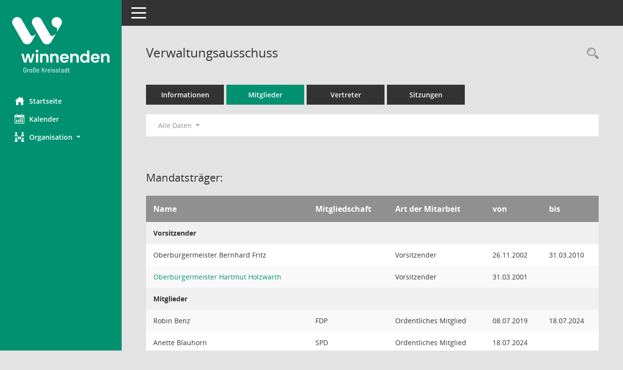

--- FILE ---
content_type: text/html; Charset=utf-8
request_url: https://gr.winnenden.de/kp0040.asp?__cwpall=1&__kgrnr=5
body_size: 22167
content:
<!DOCTYPE html><html lang="de"  x-ms-format-detection="none"><head><meta charset="utf-8"><meta http-equiv="X-UA-Compatible" content="IE=edge"><meta name="viewport" content="width=device-width, initial-scale=1"><meta name="description" content="Diese Seite zeigt Details zu einem Gremium an. Neben allgemeinen Informationen sehen Sie, welche Mitglieder dem Gremium zugeordnet sind. Sie erhalten u.a. die M&ouml;glichkeit, die Sitzungen und Beschl&uuml;sse des Gremiums abzurufen."><meta name="author" content="Somacos GmbH & Co. KG,https://www.somacos.de, SessionNet Version 5.5.1 KP3 bi (Layout 6)"><meta name="sessionnet" content="V:050501"/><link rel="shortcut icon" href="im/browser.ico" type="image/x-icon"/><link rel="apple-touch-icon" href="im/somacos57.png" /><link rel="help" href="yhelp1.asp" title="Hilfe" /><link rel="start" href="info.asp" title="Startseite" /><title>SessionNet | Verwaltungsausschuss</title>
<script>var smcGLOBAL_FUNCTION_STATUS_LOGON = 1;var smcStatus_Logon = false;</script>
<script src="yjavascript.js"></script><meta name="format-detection" content="telephone=no, date=no, address=no, email=no" /><link href="css/styles6.css" rel="stylesheet"><link href="css/styles5_3.css" rel="stylesheet"><link href="css/styles5fct.css" rel="stylesheet"><link href="config/layout/71364Winnenden/config.css" rel="stylesheet"><link id="smcglobalprintstyles" rel="stylesheet" type="text/css" media="print" href="css/styles5print.css"><link href="css/responsive.css" rel="stylesheet" media="(max-width:767px)"><link href="css/responsive3.css" rel="stylesheet" media="(max-width:767px)"><!--[if lt IE 9]><script src="js/smchtml5shiv.min.js"></script><script src="js/smcrespond.min.js"></script><![endif]--></head><body id="smc_body" class="smc-body">
<!-- #wrapper --><div id="wrapper" class="smclayout smc_page_kp0040_layout"><div id="sidebar-wrapper" role="navigation" aria-label="Hauptmenü" class="smc-nav-config smc-pr-n"><div class="logo smc-config-logo"><a href="info.asp" title="Hier gelangen Sie zur Startseite dieser Webanwendung." aria-label="Hier gelangen Sie zur Startseite dieser Webanwendung." class="smce-a-u" ><img src="config/layout/71364Winnenden/logo.png" class="img-responsive smc-img-logo" alt="Logo" /></a></div><ul id="sidebar-nav" class="nav nav-pills nav-stacked"><li class="nav-item smc-nav-online"><a href="info.asp" title="Hier gelangen Sie zur Startseite dieser Webanwendung." aria-label="Hier gelangen Sie zur Startseite dieser Webanwendung." class="smce-a-u nav-link smcmenu1 smc-ct1" ><i class="smc smc-home" aria-hidden="true"></i>Startseite</a></li>
<li class="nav-item smc-nav-online"><a href="si0040.asp?__cmandant=2" title="Diese Seite enth&auml;lt eine kalendarische &Uuml;bersicht der Sitzungstermine f&uuml;r einen Monat." aria-label="Diese Seite enth&auml;lt eine kalendarische &Uuml;bersicht der Sitzungstermine f&uuml;r einen Monat." class="smce-a-u nav-link smcmenu1 smc-ct1" ><i class="smc smc-calendar" aria-hidden="true"></i>Kalender</a></li>
<li class="nav-item smc-nav-online"><a id="smc_nav_group_org" aria-expanded="false" role="button" data-toggle="collapse" href="#smc_nav_group_sub_org" aria-controls="smc_nav_group_sub_org" href="#"><span><i class="smc smc-network-connection" aria-hidden="true"></i>Organisation</span> <span class="caret"></span></a><ul id="smc_nav_group_sub_org" class="nav collapse" role="menu" aria-labelledby="smc_nav_group_org"><li class="smc-nav-link"><a href="kp0041.asp" title="Diese Seite listet die Personen, die im Sitzungsdienst als Mitglieder registriert sind, auf. Als Filter dienen neben den Anfangsbuchstaben der Nachnamen die Zeitr&auml;ume." aria-label="Diese Seite listet die Personen, die im Sitzungsdienst als Mitglieder registriert sind, auf. Als Filter dienen neben den Anfangsbuchstaben der Nachnamen die Zeitr&auml;ume." class="smce-a-u" >Mandatstr&auml;ger</a></li><li class="smc-nav-link"><a href="gr0040.asp" title="Diese Seite zeigt eine Liste der Gremien, f&uuml;r die im Sitzungsdienst Informationen verwaltet werden. Als Filter stehen die Zeitr&auml;ume zur Verf&uuml;gung." aria-label="Diese Seite zeigt eine Liste der Gremien, f&uuml;r die im Sitzungsdienst Informationen verwaltet werden. Als Filter stehen die Zeitr&auml;ume zur Verf&uuml;gung." class="smce-a-u" >Gremien</a></li></ul></li>
</ul><!-- /Sidebar ende smcnav mandatos --></div>
<div id="page-content-wrapper">
<nav id="top-bar" class="navbar navbar-inverse" aria-label="Auswahlmenü"><div id="menu-toggle" class="collapsed" title="Navigation ein- bzw. ausblenden"><span class="sr-only">Toggle navigation</span><span class="icon-bar"></span><span class="icon-bar"></span><span class="icon-bar"></span></div><ul class="nav navbar-nav navbar-right">

</ul></nav>

<div class="page-title" role="navigation" aria-label="Seitentitel und Oberes Menü"><ul class="nav nav-pills smc-nav-actions float-right smc-pr-n" aria-label="Oberes Menü"><li><a href="recherche.asp" title="Rechercheauswahl anzeigen" aria-label="Rechercheauswahl anzeigen" class="" ><i class="smc smc-magnifier" aria-hidden="true"></i><span class="sr-only">Rechercheauswahl</span></a></li></ul><h1 class="smc_h1">Verwaltungsausschuss</h1></div>

<div id="page-content" role="main" aria-label="Informationen">
<ul class="nav nav-tabs smcnoprint" id="smcregister" aria-label="Tab Navigation">
<li class="nav-item"><a href="gr0054.asp?__kgrnr=5" title="Informationen" aria-label="Informationen" class="smce-a-u nav-link" >Informationen</a></li><li class="nav-item active smc-ct1" aria-selected="true"><a href="kp0040.asp?__kgrnr=5" title="Mitglieder" aria-label="Mitglieder" class="smce-a-u nav-link" >Mitglieder</a></li><li class="nav-item"><a href="kp0042.asp?__kgrnr=5" title="Vertreter" aria-label="Vertreter" class="smce-a-u nav-link" >Vertreter</a></li><li class="nav-item"><a href="si0046.asp?smccont=85&__cselect=65536&__cfid=65536&__canz=12&__cmonat=1&__osidat=d&__kgsgrnr=5" title="Sitzungen" aria-label="Sitzungen" class="smce-a-u nav-link" >Sitzungen</a></li>
</ul>
<div id="smcfiltermenu" class="smcnoprint smc-filter-bar"><ul class="nav nav-pills">

<li class="nav-item dropdown"><a id="smce09050000000001" aria-expanded="false" aria-haspopup="true" aria-label="Zeitraum auswählen" title="Zeitraum auswählen" role="button" data-toggle="dropdown" class="nav-link dropdown-toggle" href="#">Alle Daten <span class="caret"></span></a><div class="dropdown-menu dropdown-menu-right" aria-labelledby="smce09050000000001"><a class="dropdown-item smcfiltermenu" href="kp0040.asp?__cwpnr=6&__cselect=0&__kgrnr=5" title="von 19.07.2024">Wahlperiode 2024-2029</a><a class="dropdown-item smcfiltermenu" href="kp0040.asp?__cwpnr=5&__cselect=0&__kgrnr=5" title="von 03.07.2019 bis 18.07.2024">Wahlperiode 2019-2024</a><a class="dropdown-item smcfiltermenu" href="kp0040.asp?__cwpnr=4&__cselect=0&__kgrnr=5" title="von 09.07.2014 bis 03.07.2019">Wahlperiode 2014-2019</a><a class="dropdown-item smcfiltermenu" href="kp0040.asp?__cwpnr=3&__cselect=0&__kgrnr=5" title="von 15.07.2009 bis 08.07.2014">Wahlperiode 2009-2014</a><a class="dropdown-item smcfiltermenu" href="kp0040.asp?__cwpnr=2&__cselect=0&__kgrnr=5" title="von 14.09.2004 bis 14.07.2009">Wahlperiode 2004-2009</a><a class="dropdown-item smcfiltermenu" href="kp0040.asp?__cwpnr=1&__cselect=0&__kgrnr=5" title="von 01.01.2001">gesamt</a></div></li></ul>
</div>
<br /><h2 class="smc_h2">Mandatstr&auml;ger:</h2>
<!-- table-responsive --><table id="smc_page_kp0040_contenttable1" class="table table-striped smc-table smc-table-striped smc-table-responsive xxx">
<thead class="smc-t-r-l"><tr><th class="pename">Name</th><th class="pepartei">Mitgliedschaft</th><th class="amname">Art der Mitarbeit</th><th class="mgadat">von</th><th class="mgedat">bis</th>
</tr><!-- /tr-responsive --></thead>
<tbody>
<tr class="smc-t-r-l"><td data-label="Personenüberschrift" class="smc-t-cl991 smc-table-cell-th-991 smc-table-cell-th-z smcfield_puname" colspan="5">Vorsitzender</td>
</tr>
<tr class="smc-t-r-l"><td data-label="Name" class="pename">Oberb&#252;rgermeister Bernhard Fritz</td><td data-label="Mitgliedschaft" class="smc-t-cn991 pepartei"></td><td data-label="Mitgliedschaft" class="smc-table-cell-block-991 pepartei">Vorsitzender</td><td data-label="Mitarbeit" class="smc-t-cn991 amname">Vorsitzender</td><td data-label="Beginn" class="smc-t-cn991 mgadat">26.11.2002</td><td data-label="Ende" class="smc-t-cn991 mgedat">31.03.2010</td><td data-label="Beginn Ende" class="smc-table-cell-block-991 mgadat">von 26.11.2002 bis 31.03.2010</td>
</tr>
<tr class="smc-t-r-l"><td data-label="Name" class="pename"><a href="pe0051.asp?__kpenr=145" title="Details anzeigen: Oberb&#252;rgermeister Hartmut Holzwarth" aria-label="Details anzeigen: Oberb&#252;rgermeister Hartmut Holzwarth" class="smce-a-u smc-link-normal" >Oberb&#252;rgermeister Hartmut Holzwarth</a></td><td data-label="Mitgliedschaft" class="smc-t-cn991 pepartei"></td><td data-label="Mitgliedschaft" class="smc-table-cell-block-991 pepartei">Vorsitzender</td><td data-label="Mitarbeit" class="smc-t-cn991 amname">Vorsitzender</td><td data-label="Beginn" class="smc-t-cn991 mgadat">31.03.2001</td><td data-label="Ende" class="smc-t-cn991 mgedat"></td><td data-label="Beginn Ende" class="smc-table-cell-block-991 mgadat">von 31.03.2001</td>
</tr>
<tr class="smc-t-r-l"><td data-label="Personenüberschrift" class="smc-t-cl991 smc-table-cell-th-991 smc-table-cell-th-z smcfield_puname" colspan="5">Mitglieder</td>
</tr>
<tr class="smc-t-r-l"><td data-label="Name" class="pename">Robin Benz</td><td data-label="Mitgliedschaft" class="smc-t-cn991 pepartei">FDP</td><td data-label="Mitgliedschaft" class="smc-table-cell-block-991 pepartei">FDP Ordentliches Mitglied</td><td data-label="Mitarbeit" class="smc-t-cn991 amname">Ordentliches Mitglied</td><td data-label="Beginn" class="smc-t-cn991 mgadat">08.07.2019</td><td data-label="Ende" class="smc-t-cn991 mgedat">18.07.2024</td><td data-label="Beginn Ende" class="smc-table-cell-block-991 mgadat">von 08.07.2019 bis 18.07.2024</td>
</tr>
<tr class="smc-t-r-l"><td data-label="Name" class="pename">Anette Blauhorn</td><td data-label="Mitgliedschaft" class="smc-t-cn991 pepartei">SPD</td><td data-label="Mitgliedschaft" class="smc-table-cell-block-991 pepartei">SPD Ordentliches Mitglied</td><td data-label="Mitarbeit" class="smc-t-cn991 amname">Ordentliches Mitglied</td><td data-label="Beginn" class="smc-t-cn991 mgadat">18.07.2024</td><td data-label="Ende" class="smc-t-cn991 mgedat"></td><td data-label="Beginn Ende" class="smc-table-cell-block-991 mgadat">von 18.07.2024</td>
</tr>
<tr class="smc-t-r-l"><td data-label="Name" class="pename">Laura B&#252;rkle</td><td data-label="Mitgliedschaft" class="smc-t-cn991 pepartei">GR&#220;NE/ALI</td><td data-label="Mitgliedschaft" class="smc-table-cell-block-991 pepartei">GR&#220;NE/ALI Ordentliches Mitglied</td><td data-label="Mitarbeit" class="smc-t-cn991 amname">Ordentliches Mitglied</td><td data-label="Beginn" class="smc-t-cn991 mgadat">18.07.2024</td><td data-label="Ende" class="smc-t-cn991 mgedat"></td><td data-label="Beginn Ende" class="smc-table-cell-block-991 mgadat">von 18.07.2024</td>
</tr>
<tr class="smc-t-r-l"><td data-label="Name" class="pename">Hans-Martin Fischer</td><td data-label="Mitgliedschaft" class="smc-t-cn991 pepartei">BWin</td><td data-label="Mitgliedschaft" class="smc-table-cell-block-991 pepartei">BWin Ordentliches Mitglied</td><td data-label="Mitarbeit" class="smc-t-cn991 amname">Ordentliches Mitglied</td><td data-label="Beginn" class="smc-t-cn991 mgadat">18.07.2024</td><td data-label="Ende" class="smc-t-cn991 mgedat"></td><td data-label="Beginn Ende" class="smc-table-cell-block-991 mgadat">von 18.07.2024</td>
</tr>
<tr class="smc-t-r-l"><td data-label="Name" class="pename"><a href="pe0051.asp?__kpenr=166" title="Details anzeigen: Dr. J&#252;rgen H&#228;gele" aria-label="Details anzeigen: Dr. J&#252;rgen H&#228;gele" class="smce-a-u smc-link-normal" >Dr. J&#252;rgen H&#228;gele</a></td><td data-label="Mitgliedschaft" class="smc-t-cn991 pepartei">FDP</td><td data-label="Mitgliedschaft" class="smc-table-cell-block-991 pepartei">FDP Ordentliches Mitglied</td><td data-label="Mitarbeit" class="smc-t-cn991 amname">Ordentliches Mitglied</td><td data-label="Beginn" class="smc-t-cn991 mgadat">14.08.2014</td><td data-label="Ende" class="smc-t-cn991 mgedat"></td><td data-label="Beginn Ende" class="smc-table-cell-block-991 mgadat">von 14.08.2014</td>
</tr>
<tr class="smc-t-r-l"><td data-label="Name" class="pename">Gerhard Haller</td><td data-label="Mitgliedschaft" class="smc-t-cn991 pepartei">CDU</td><td data-label="Mitgliedschaft" class="smc-table-cell-block-991 pepartei">CDU Ordentliches Mitglied</td><td data-label="Mitarbeit" class="smc-t-cn991 amname">Ordentliches Mitglied</td><td data-label="Beginn" class="smc-t-cn991 mgadat">01.09.2004</td><td data-label="Ende" class="smc-t-cn991 mgedat">14.07.2009</td><td data-label="Beginn Ende" class="smc-table-cell-block-991 mgadat">von 01.09.2004 bis 14.07.2009</td>
</tr>
<tr class="smc-t-r-l"><td data-label="Name" class="pename"><a href="pe0051.asp?__kpenr=140" title="Details anzeigen: Ingrid Hecht-Hatzis" aria-label="Details anzeigen: Ingrid Hecht-Hatzis" class="smce-a-u smc-link-normal" >Ingrid Hecht-Hatzis</a></td><td data-label="Mitgliedschaft" class="smc-t-cn991 pepartei">FWV</td><td data-label="Mitgliedschaft" class="smc-table-cell-block-991 pepartei">FWV Ordentliches Mitglied</td><td data-label="Mitarbeit" class="smc-t-cn991 amname">Ordentliches Mitglied</td><td data-label="Beginn" class="smc-t-cn991 mgadat">01.07.2009</td><td data-label="Ende" class="smc-t-cn991 mgedat"></td><td data-label="Beginn Ende" class="smc-table-cell-block-991 mgadat">von 01.07.2009</td>
</tr>
<tr class="smc-t-r-l"><td data-label="Name" class="pename">Bettina Jenner-Wanek</td><td data-label="Mitgliedschaft" class="smc-t-cn991 pepartei">CDU</td><td data-label="Mitgliedschaft" class="smc-table-cell-block-991 pepartei">CDU Ordentliches Mitglied</td><td data-label="Mitarbeit" class="smc-t-cn991 amname">Ordentliches Mitglied</td><td data-label="Beginn" class="smc-t-cn991 mgadat">25.11.2002</td><td data-label="Ende" class="smc-t-cn991 mgedat">18.07.2024</td><td data-label="Beginn Ende" class="smc-table-cell-block-991 mgadat">von 25.11.2002 bis 18.07.2024</td>
</tr>
<tr class="smc-t-r-l"><td data-label="Name" class="pename">Friedrich Keim</td><td data-label="Mitgliedschaft" class="smc-t-cn991 pepartei">FWV</td><td data-label="Mitgliedschaft" class="smc-table-cell-block-991 pepartei">FWV Ordentliches Mitglied</td><td data-label="Mitarbeit" class="smc-t-cn991 amname">Ordentliches Mitglied</td><td data-label="Beginn" class="smc-t-cn991 mgadat">25.11.2002</td><td data-label="Ende" class="smc-t-cn991 mgedat">18.06.2007</td><td data-label="Beginn Ende" class="smc-table-cell-block-991 mgadat">von 25.11.2002 bis 18.06.2007</td>
</tr>
<tr class="smc-t-r-l"><td data-label="Name" class="pename"><a href="pe0051.asp?__kpenr=203" title="Details anzeigen: Susanne Kiefer" aria-label="Details anzeigen: Susanne Kiefer" class="smce-a-u smc-link-normal" >Susanne Kiefer</a></td><td data-label="Mitgliedschaft" class="smc-t-cn991 pepartei">GR&#220;NE/ALI</td><td data-label="Mitgliedschaft" class="smc-table-cell-block-991 pepartei">GR&#220;NE/ALI Ordentliches Mitglied</td><td data-label="Mitarbeit" class="smc-t-cn991 amname">Ordentliches Mitglied</td><td data-label="Beginn" class="smc-t-cn991 mgadat">08.07.2019</td><td data-label="Ende" class="smc-t-cn991 mgedat"></td><td data-label="Beginn Ende" class="smc-table-cell-block-991 mgadat">von 08.07.2019</td>
</tr>
<tr class="smc-t-r-l"><td data-label="Name" class="pename"><a href="pe0051.asp?__kpenr=205" title="Details anzeigen: Leonie K&#246;nig" aria-label="Details anzeigen: Leonie K&#246;nig" class="smce-a-u smc-link-normal" >Leonie K&#246;nig</a></td><td data-label="Mitgliedschaft" class="smc-t-cn991 pepartei">FWV</td><td data-label="Mitgliedschaft" class="smc-table-cell-block-991 pepartei">FWV Ordentliches Mitglied</td><td data-label="Mitarbeit" class="smc-t-cn991 amname">Ordentliches Mitglied</td><td data-label="Beginn" class="smc-t-cn991 mgadat">08.07.2019</td><td data-label="Ende" class="smc-t-cn991 mgedat"></td><td data-label="Beginn Ende" class="smc-table-cell-block-991 mgadat">von 08.07.2019</td>
</tr>
<tr class="smc-t-r-l"><td data-label="Name" class="pename">Dr. Alfred Luckert</td><td data-label="Mitgliedschaft" class="smc-t-cn991 pepartei">FWV</td><td data-label="Mitgliedschaft" class="smc-table-cell-block-991 pepartei">FWV Ordentliches Mitglied</td><td data-label="Mitarbeit" class="smc-t-cn991 amname">Ordentliches Mitglied</td><td data-label="Beginn" class="smc-t-cn991 mgadat">25.11.2002</td><td data-label="Ende" class="smc-t-cn991 mgedat">14.07.2009</td><td data-label="Beginn Ende" class="smc-table-cell-block-991 mgadat">von 25.11.2002 bis 14.07.2009</td>
</tr>
<tr class="smc-t-r-l"><td data-label="Name" class="pename">Claudia Maurer-Bantel</td><td data-label="Mitgliedschaft" class="smc-t-cn991 pepartei">CDU</td><td data-label="Mitgliedschaft" class="smc-table-cell-block-991 pepartei">CDU Ordentliches Mitglied</td><td data-label="Mitarbeit" class="smc-t-cn991 amname">Ordentliches Mitglied</td><td data-label="Beginn" class="smc-t-cn991 mgadat">18.07.2024</td><td data-label="Ende" class="smc-t-cn991 mgedat"></td><td data-label="Beginn Ende" class="smc-table-cell-block-991 mgadat">von 18.07.2024</td>
</tr>
<tr class="smc-t-r-l"><td data-label="Name" class="pename">Ralf Oldendorf</td><td data-label="Mitgliedschaft" class="smc-t-cn991 pepartei">FWV</td><td data-label="Mitgliedschaft" class="smc-table-cell-block-991 pepartei">FWV Ordentliches Mitglied</td><td data-label="Mitarbeit" class="smc-t-cn991 amname">Ordentliches Mitglied</td><td data-label="Beginn" class="smc-t-cn991 mgadat">25.11.2002</td><td data-label="Ende" class="smc-t-cn991 mgedat">31.08.2004</td><td data-label="Beginn Ende" class="smc-table-cell-block-991 mgadat">von 25.11.2002 bis 31.08.2004</td>
</tr>
<tr class="smc-t-r-l"><td data-label="Name" class="pename"><a href="pe0051.asp?__kpenr=120" title="Details anzeigen: Marie-Christine Sammet" aria-label="Details anzeigen: Marie-Christine Sammet" class="smce-a-u smc-link-normal" >Marie-Christine Sammet</a></td><td data-label="Mitgliedschaft" class="smc-t-cn991 pepartei">FWV</td><td data-label="Mitgliedschaft" class="smc-table-cell-block-991 pepartei">FWV Ordentliches Mitglied</td><td data-label="Mitarbeit" class="smc-t-cn991 amname">Ordentliches Mitglied</td><td data-label="Beginn" class="smc-t-cn991 mgadat">12.04.2022</td><td data-label="Ende" class="smc-t-cn991 mgedat"></td><td data-label="Beginn Ende" class="smc-table-cell-block-991 mgadat">von 12.04.2022</td>
</tr>
<tr class="smc-t-r-l"><td data-label="Name" class="pename">Renate Sanzenbacher</td><td data-label="Mitgliedschaft" class="smc-t-cn991 pepartei">SPD</td><td data-label="Mitgliedschaft" class="smc-table-cell-block-991 pepartei">SPD Ordentliches Mitglied</td><td data-label="Mitarbeit" class="smc-t-cn991 amname">Ordentliches Mitglied</td><td data-label="Beginn" class="smc-t-cn991 mgadat">07.10.2003</td><td data-label="Ende" class="smc-t-cn991 mgedat">18.07.2024</td><td data-label="Beginn Ende" class="smc-table-cell-block-991 mgadat">von 07.10.2003 bis 18.07.2024</td>
</tr>
<tr class="smc-t-r-l"><td data-label="Name" class="pename"><a href="pe0051.asp?__kpenr=25" title="Details anzeigen: Thomas Traub" aria-label="Details anzeigen: Thomas Traub" class="smce-a-u smc-link-normal" >Thomas Traub</a></td><td data-label="Mitgliedschaft" class="smc-t-cn991 pepartei">CDU</td><td data-label="Mitgliedschaft" class="smc-table-cell-block-991 pepartei">CDU Ordentliches Mitglied</td><td data-label="Mitarbeit" class="smc-t-cn991 amname">Ordentliches Mitglied</td><td data-label="Beginn" class="smc-t-cn991 mgadat">25.11.2002</td><td data-label="Ende" class="smc-t-cn991 mgedat"></td><td data-label="Beginn Ende" class="smc-table-cell-block-991 mgadat">von 25.11.2002</td>
</tr>
</table><!-- /table-responsive -->

</div><!-- /page-content-1 -->
</div><!-- /page-content-wrapper -->
<footer aria-label="Fusszeile mit Seiteninformationen"><div class="d-flex justify-content-between"><div id="smcmenubottom" title="Diese Men&uuml;leiste enth&auml;lt Funktionen f&uuml;r die Steuerung der aktuellen Seite."><ul class="list-inline"><li class="list-inline-item"><i class="fa fa-database" aria-hidden="true"></i>&nbsp;19&nbsp;S&auml;tze</li><li><i class="fa fa-clock-o" aria-hidden="true"></i>&nbsp;Letzte &Auml;nderung:&nbsp;16.01.2026 14:30</li></ul></div><div id="smcsomacosinfo" class="text-right"><span lang="en">Software: </span><a href="https://somacos.de/loesungen/sitzungsmanagement/session/" class="smc-link-normal" target="_blank" title="Zum Hersteller dieser Sitzungsdienst-Software: Somacos GmbH &amp; Co. KG - in einem neuen Browserfenster">Sitzungsdienst <span lang="en">Session</span><span class="sr-only">(Wird in neuem Fenster geöffnet)</span></a></div></div></footer>
</div><!-- /wrapper -->
<script src="js/smcjquery_min.js?v=3.5.1"></script>
<script src="js/smcpopper_min.js"></script>
<script src="js/smcbootstrap.bundle.min.js"></script>
<script src="js/smcmvc1.js"></script>
<!-- Menu Toggle Script -->
<script>
//Menu Toggle Script Variante "Nav bei < 991 dynamisch" (2):
$("#menu-toggle").click(function (e) {
    e.preventDefault();
    //alert('toggled');
    $("#wrapper").toggleClass("toggled");
});

    document.addEventListener('DOMContentLoaded', function () {
        $(window).on('resize', updateToggle);
        updateToggle();
    });

    function updateToggle() {
        if ($(window).width() < 991) {
            $('#wrapper').addClass('toggled');
        }
    }
    function runToggle() {
        //Einklappen erzwingen:
        //alert('runtoggle 2');
        $('#wrapper').addClass('toggled');
    }
</script>

<script>
function smcGlobalGKI2(){return '539922025';}function smcGlobalSMCLAYOUT(){return 'wrapper';}function smcGlobal_AJAX_KEINRECHT(){return 'ajax.0';}function smcGlobalDebug(){return false;}function smcGlobal_HB(){return '';}
</script>
</body></html>